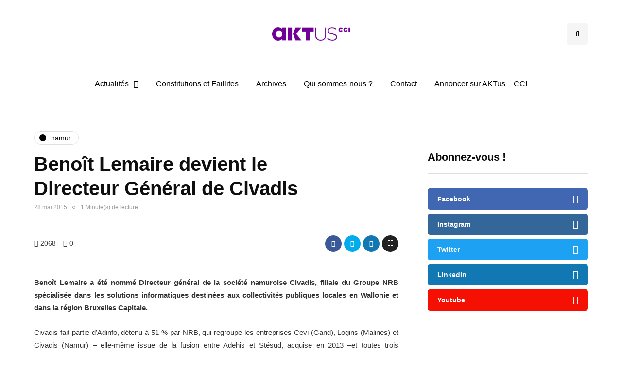

--- FILE ---
content_type: text/html; charset=UTF-8
request_url: https://www.ccimag.be/2015/05/28/benoit-lemaire-devient-le-directeur-general-de-civadis/
body_size: 14270
content:
<!DOCTYPE html>
<html lang="fr-FR">
<head>
<meta name="viewport" content="width=device-width, initial-scale=1.0" />
<meta charset="UTF-8" />
<link rel="profile" href="https://gmpg.org/xfn/11" />
<link rel="pingback" href="https://aktus-cci.be/xmlrpc.php" />
  
<!-- Google Tag Manager for WordPress by gtm4wp.com -->
<script data-cfasync="false" data-pagespeed-no-defer>//<![CDATA[
	var gtm4wp_datalayer_name = "dataLayer";
	var dataLayer = dataLayer || [];
//]]>
</script>
<!-- End Google Tag Manager for WordPress by gtm4wp.com -->
	<!-- This site is optimized with the Yoast SEO plugin v16.0.2 - https://yoast.com/wordpress/plugins/seo/ -->
	<title>Benoît Lemaire devient le Directeur Général de Civadis | AKTus – CCI</title>
	<meta name="robots" content="index, follow, max-snippet:-1, max-image-preview:large, max-video-preview:-1" />
	<link rel="canonical" href="https://aktus-cci.be/2015/05/28/benoit-lemaire-devient-le-directeur-general-de-civadis/" />
	<meta property="og:locale" content="fr_FR" />
	<meta property="og:type" content="article" />
	<meta property="og:title" content="Benoît Lemaire devient le Directeur Général de Civadis | AKTus – CCI" />
	<meta property="og:description" content="Benoît Lemaire a été nommé Directeur général de la société namuroise Civadis, filiale du Groupe NRB spécialisée dans les solutions informatiques destinées..." />
	<meta property="og:url" content="https://aktus-cci.be/2015/05/28/benoit-lemaire-devient-le-directeur-general-de-civadis/" />
	<meta property="og:site_name" content="AKTus – CCI" />
	<meta property="article:published_time" content="2015-05-28T13:44:28+00:00" />
	<meta name="twitter:card" content="summary_large_image" />
	<meta name="twitter:label1" content="Écrit par">
	<meta name="twitter:data1" content="CP.">
	<meta name="twitter:label2" content="Durée de lecture est.">
	<meta name="twitter:data2" content="2 minutes">
	<script type="application/ld+json" class="yoast-schema-graph">{"@context":"https://schema.org","@graph":[{"@type":"WebSite","@id":"https://aktus-cci.be/#website","url":"https://aktus-cci.be/","name":"AKTus \u2013 CCI","description":"Le magazine des entreprises","potentialAction":[{"@type":"SearchAction","target":"https://aktus-cci.be/?s={search_term_string}","query-input":"required name=search_term_string"}],"inLanguage":"fr-FR"},{"@type":"WebPage","@id":"https://aktus-cci.be/2015/05/28/benoit-lemaire-devient-le-directeur-general-de-civadis/#webpage","url":"https://aktus-cci.be/2015/05/28/benoit-lemaire-devient-le-directeur-general-de-civadis/","name":"Beno\u00eet Lemaire devient le Directeur G\u00e9n\u00e9ral de Civadis | AKTus \u2013 CCI","isPartOf":{"@id":"https://aktus-cci.be/#website"},"datePublished":"2015-05-28T13:44:28+00:00","dateModified":"2015-05-28T13:44:28+00:00","author":{"@id":"https://aktus-cci.be/#/schema/person/8a7efb966e1acc60af1fc1f3ea440076"},"breadcrumb":{"@id":"https://aktus-cci.be/2015/05/28/benoit-lemaire-devient-le-directeur-general-de-civadis/#breadcrumb"},"inLanguage":"fr-FR","potentialAction":[{"@type":"ReadAction","target":["https://aktus-cci.be/2015/05/28/benoit-lemaire-devient-le-directeur-general-de-civadis/"]}]},{"@type":"BreadcrumbList","@id":"https://aktus-cci.be/2015/05/28/benoit-lemaire-devient-le-directeur-general-de-civadis/#breadcrumb","itemListElement":[{"@type":"ListItem","position":1,"item":{"@type":"WebPage","@id":"https://aktus-cci.be/","url":"https://aktus-cci.be/","name":"Accueil"}},{"@type":"ListItem","position":2,"item":{"@type":"WebPage","@id":"https://aktus-cci.be/2015/05/28/benoit-lemaire-devient-le-directeur-general-de-civadis/","url":"https://aktus-cci.be/2015/05/28/benoit-lemaire-devient-le-directeur-general-de-civadis/","name":"Beno\u00eet Lemaire devient le Directeur G\u00e9n\u00e9ral de Civadis"}}]},{"@type":"Person","@id":"https://aktus-cci.be/#/schema/person/8a7efb966e1acc60af1fc1f3ea440076","name":"CP.","description":"Publication par communiqu\u00e9 de presse."}]}</script>
	<!-- / Yoast SEO plugin. -->


<link rel='dns-prefetch' href='//aktus-cci.be' />
<link rel='dns-prefetch' href='//s0.wp.com' />
<link rel='dns-prefetch' href='//s.w.org' />
<link href='https://fonts.gstatic.com' crossorigin rel='preconnect' />
<link rel="alternate" type="application/rss+xml" title="AKTus – CCI &raquo; Flux" href="https://aktus-cci.be/feed/" />
<link rel="alternate" type="application/rss+xml" title="AKTus – CCI &raquo; Flux des commentaires" href="https://aktus-cci.be/comments/feed/" />
		<script type="text/javascript">
			window._wpemojiSettings = {"baseUrl":"https:\/\/s.w.org\/images\/core\/emoji\/13.0.1\/72x72\/","ext":".png","svgUrl":"https:\/\/s.w.org\/images\/core\/emoji\/13.0.1\/svg\/","svgExt":".svg","source":{"concatemoji":"https:\/\/aktus-cci.be\/wp-includes\/js\/wp-emoji-release.min.js?ver=5.6.2"}};
			!function(e,a,t){var n,r,o,i=a.createElement("canvas"),p=i.getContext&&i.getContext("2d");function s(e,t){var a=String.fromCharCode;p.clearRect(0,0,i.width,i.height),p.fillText(a.apply(this,e),0,0);e=i.toDataURL();return p.clearRect(0,0,i.width,i.height),p.fillText(a.apply(this,t),0,0),e===i.toDataURL()}function c(e){var t=a.createElement("script");t.src=e,t.defer=t.type="text/javascript",a.getElementsByTagName("head")[0].appendChild(t)}for(o=Array("flag","emoji"),t.supports={everything:!0,everythingExceptFlag:!0},r=0;r<o.length;r++)t.supports[o[r]]=function(e){if(!p||!p.fillText)return!1;switch(p.textBaseline="top",p.font="600 32px Arial",e){case"flag":return s([127987,65039,8205,9895,65039],[127987,65039,8203,9895,65039])?!1:!s([55356,56826,55356,56819],[55356,56826,8203,55356,56819])&&!s([55356,57332,56128,56423,56128,56418,56128,56421,56128,56430,56128,56423,56128,56447],[55356,57332,8203,56128,56423,8203,56128,56418,8203,56128,56421,8203,56128,56430,8203,56128,56423,8203,56128,56447]);case"emoji":return!s([55357,56424,8205,55356,57212],[55357,56424,8203,55356,57212])}return!1}(o[r]),t.supports.everything=t.supports.everything&&t.supports[o[r]],"flag"!==o[r]&&(t.supports.everythingExceptFlag=t.supports.everythingExceptFlag&&t.supports[o[r]]);t.supports.everythingExceptFlag=t.supports.everythingExceptFlag&&!t.supports.flag,t.DOMReady=!1,t.readyCallback=function(){t.DOMReady=!0},t.supports.everything||(n=function(){t.readyCallback()},a.addEventListener?(a.addEventListener("DOMContentLoaded",n,!1),e.addEventListener("load",n,!1)):(e.attachEvent("onload",n),a.attachEvent("onreadystatechange",function(){"complete"===a.readyState&&t.readyCallback()})),(n=t.source||{}).concatemoji?c(n.concatemoji):n.wpemoji&&n.twemoji&&(c(n.twemoji),c(n.wpemoji)))}(window,document,window._wpemojiSettings);
		</script>
		<!-- aktus-cci.be is managing ads with Advanced Ads 1.24.0 --><script>
						advanced_ads_ready=function(){var fns=[],listener,doc=typeof document==="object"&&document,hack=doc&&doc.documentElement.doScroll,domContentLoaded="DOMContentLoaded",loaded=doc&&(hack?/^loaded|^c/:/^loaded|^i|^c/).test(doc.readyState);if(!loaded&&doc){listener=function(){doc.removeEventListener(domContentLoaded,listener);window.removeEventListener("load",listener);loaded=1;while(listener=fns.shift())listener()};doc.addEventListener(domContentLoaded,listener);window.addEventListener("load",listener)}return function(fn){loaded?setTimeout(fn,0):fns.push(fn)}}();
						</script>
		<style type="text/css">
img.wp-smiley,
img.emoji {
	display: inline !important;
	border: none !important;
	box-shadow: none !important;
	height: 1em !important;
	width: 1em !important;
	margin: 0 .07em !important;
	vertical-align: -0.1em !important;
	background: none !important;
	padding: 0 !important;
}
</style>
	<link rel="stylesheet" href="https://aktus-cci.be/wp-includes/css/dist/block-library/style.min.css?ver=5.6.2">
<link rel="stylesheet" href="https://aktus-cci.be/wp-content/plugins/responsive-lightbox/assets/nivo/nivo-lightbox.min.css?ver=2.3.2">
<link rel="stylesheet" href="https://aktus-cci.be/wp-content/plugins/responsive-lightbox/assets/nivo/themes/default/default.css?ver=2.3.2">
<link rel="stylesheet" href="https://aktus-cci.be/wp-content/plugins/wp-pagenavi/pagenavi-css.css?ver=2.70">
<link rel="stylesheet" href="https://aktus-cci.be/wp-content/themes/inhype/css/bootstrap.css?ver=5.6.2">
<link rel="stylesheet" href="https://aktus-cci.be/wp-content/themes/inhype/js/owl-carousel/owl.carousel.css?ver=5.6.2">
<link rel="stylesheet" href="https://aktus-cci.be/wp-content/themes/inhype/style.css?ver=1.0.2">
<link rel="stylesheet" href="https://aktus-cci.be/wp-content/themes/inhype/responsive.css?ver=all">
<link rel="stylesheet" href="https://aktus-cci.be/wp-content/themes/inhype/css/animations.css?ver=5.6.2">
<link rel="stylesheet" href="https://aktus-cci.be/wp-content/themes/inhype/css/font-awesome.css?ver=5.6.2">
<link rel="stylesheet" href="https://aktus-cci.be/wp-content/themes/inhype/js/select2/select2.css?ver=5.6.2">
<link rel="stylesheet" href="https://aktus-cci.be/wp-content/themes/inhype/css/idangerous.swiper.css?ver=5.6.2">
<link rel="stylesheet" href="https://aktus-cci.be/wp-content/themes/inhype/js/aos/aos.css?ver=5.6.2">
<link rel="stylesheet" href="https://aktus-cci.be/wp-includes/css/dashicons.min.css?ver=5.6.2">
<link rel="stylesheet" href="https://aktus-cci.be/wp-includes/js/thickbox/thickbox.css?ver=5.6.2">
<link rel="stylesheet" href="https://aktus-cci.be/wp-content/themes/inhype/inc/modules/mega-menu/css/mega-menu.css?ver=5.6.2">
<link rel="stylesheet" href="https://aktus-cci.be/wp-content/themes/inhype/inc/modules/mega-menu/css/mega-menu-responsive.css?ver=5.6.2">
<link rel="stylesheet" href="https://aktus-cci.be/wp-content/plugins/dflip/assets/css/themify-icons.min.css?ver=1.5.18">
<link rel="stylesheet" href="https://aktus-cci.be/wp-content/plugins/dflip/assets/css/dflip.min.css?ver=1.5.18">
<link rel="stylesheet" href="https://aktus-cci.be/wp-content/uploads/style-cache-inhype.css?ver=1727721766.5853">
<link rel="stylesheet" href="https://aktus-cci.be/wp-content/plugins/jetpack/css/jetpack.css?ver=5.7.5">
<script data-cfasync="false" src="https://aktus-cci.be/wp-includes/js/jquery/jquery.min.js?ver=3.5.1" id="jquery-core-js"></script>
<script src="https://aktus-cci.be/wp-includes/js/jquery/jquery-migrate.min.js?ver=3.3.2" id="jquery-migrate-js"></script>
<script src="https://aktus-cci.be/wp-content/plugins/responsive-lightbox/assets/nivo/nivo-lightbox.min.js?ver=2.3.2" id="responsive-lightbox-nivo-js"></script>
<script src="https://aktus-cci.be/wp-includes/js/underscore.min.js?ver=1.8.3" id="underscore-js"></script>
<script src="https://aktus-cci.be/wp-content/plugins/responsive-lightbox/assets/infinitescroll/infinite-scroll.pkgd.min.js?ver=5.6.2" id="responsive-lightbox-infinite-scroll-js"></script>
<script type='text/javascript' id='responsive-lightbox-js-extra'>
/* <![CDATA[ */
var rlArgs = {"script":"nivo","selector":"lightbox","customEvents":"","activeGalleries":"1","effect":"fade","clickOverlayToClose":"1","keyboardNav":"1","errorMessage":"The requested content cannot be loaded. Please try again later.","woocommerce_gallery":"0","ajaxurl":"https:\/\/aktus-cci.be\/wp-admin\/admin-ajax.php","nonce":"6934a90805"};
/* ]]> */
</script>
<script src="https://aktus-cci.be/wp-content/plugins/responsive-lightbox/js/front.js?ver=2.3.2" id="responsive-lightbox-js"></script>
<script src="https://aktus-cci.be/wp-content/plugins/wp-retina-2x/app/picturefill.min.js?ver=1622723055" id="wr2x-picturefill-js-js"></script>
<script type='text/javascript' id='advanced-ads-advanced-js-js-extra'>
/* <![CDATA[ */
var advads_options = {"blog_id":"1","privacy":{"consent-method":"","custom-cookie-name":"","custom-cookie-value":"","enabled":false,"state":"not_needed"}};
/* ]]> */
</script>
<script src="https://aktus-cci.be/wp-content/plugins/advanced-ads/public/assets/js/advanced.min.js?ver=1.24.0" id="advanced-ads-advanced-js-js"></script>
<script type='text/javascript' id='advanced-ads-responsive-js-extra'>
/* <![CDATA[ */
var advanced_ads_responsive = {"reload_on_resize":"0"};
/* ]]> */
</script>
<script src="https://aktus-cci.be/wp-content/plugins/advanced-ads-responsive/public/assets/js/script.js?ver=1.10.1" id="advanced-ads-responsive-js"></script>
<script src="https://aktus-cci.be/wp-content/plugins/duracelltomi-google-tag-manager/js/gtm4wp-form-move-tracker.js?ver=1.11.6" id="gtm4wp-form-move-tracker-js"></script>
<script src="https://aktus-cci.be/wp-content/plugins/advanced-ads-pro/assets/advanced-ads-pro.js?ver=2.11.0" id="advanced-ds-pro/front-js"></script>
<script type='text/javascript' id='advanced-ads-pro/cache_busting-js-extra'>
/* <![CDATA[ */
var advanced_ads_pro_ajax_object = {"ajax_url":"https:\/\/aktus-cci.be\/wp-admin\/admin-ajax.php","lazy_load_module_enabled":"","lazy_load":{"default_offset":0,"offsets":[]},"moveintohidden":""};
/* ]]> */
</script>
<script src="https://aktus-cci.be/wp-content/plugins/advanced-ads-pro/modules/cache-busting/inc/base.min.js?ver=2.11.0" id="advanced-ads-pro/cache_busting-js"></script>
<script src="https://aktus-cci.be/wp-content/uploads/js-cache-inhype.js?ver=1727721766.5864" id="js-cache-inhype-js"></script>
<link rel="https://api.w.org/" href="https://aktus-cci.be/wp-json/" /><link rel="alternate" type="application/json" href="https://aktus-cci.be/wp-json/wp/v2/posts/4923" /><link rel="EditURI" type="application/rsd+xml" title="RSD" href="https://aktus-cci.be/xmlrpc.php?rsd" />
<link rel="wlwmanifest" type="application/wlwmanifest+xml" href="https://aktus-cci.be/wp-includes/wlwmanifest.xml" /> 
<meta name="generator" content="WordPress 5.6.2" />
<link rel='shortlink' href='https://aktus-cci.be/?p=4923' />
<link rel="alternate" type="application/json+oembed" href="https://aktus-cci.be/wp-json/oembed/1.0/embed?url=https%3A%2F%2Faktus-cci.be%2F2015%2F05%2F28%2Fbenoit-lemaire-devient-le-directeur-general-de-civadis%2F" />
<link rel="alternate" type="text/xml+oembed" href="https://aktus-cci.be/wp-json/oembed/1.0/embed?url=https%3A%2F%2Faktus-cci.be%2F2015%2F05%2F28%2Fbenoit-lemaire-devient-le-directeur-general-de-civadis%2F&#038;format=xml" />

<!-- Google Tag Manager for WordPress by gtm4wp.com -->
<script data-cfasync="false" data-pagespeed-no-defer>//<![CDATA[
	var dataLayer_content = {"pagePostType":"post","pagePostType2":"single-post","pageCategory":["namur"],"pagePostAuthor":"CP."};
	dataLayer.push( dataLayer_content );//]]>
</script>
<script data-cfasync="false">//<![CDATA[
(function(w,d,s,l,i){w[l]=w[l]||[];w[l].push({'gtm.start':
new Date().getTime(),event:'gtm.js'});var f=d.getElementsByTagName(s)[0],
j=d.createElement(s),dl=l!='dataLayer'?'&l='+l:'';j.async=true;j.src=
'//www.googletagmanager.com/gtm.'+'js?id='+i+dl;f.parentNode.insertBefore(j,f);
})(window,document,'script','dataLayer','GTM-WMQGVHG');//]]>
</script>
<!-- End Google Tag Manager -->
<!-- End Google Tag Manager for WordPress by gtm4wp.com --><script type="text/javascript">
		var advadsCfpQueue = [];
		var advadsCfpAd = function( adID ){
			if ( 'undefined' == typeof advadsProCfp ) { advadsCfpQueue.push( adID ) } else { advadsProCfp.addElement( adID ) }
		};
		</script>
		
<link rel='dns-prefetch' href='//i0.wp.com'/>
<link rel='dns-prefetch' href='//i1.wp.com'/>
<link rel='dns-prefetch' href='//i2.wp.com'/>
<style type='text/css'>img#wpstats{display:none}</style><script data-cfasync="false"> var dFlipLocation = "https://aktus-cci.be/wp-content/plugins/dflip/assets/"; var dFlipWPGlobal = {"text":{"toggleSound":"Turn on\/off Sound","toggleThumbnails":"Toggle Thumbnails","toggleOutline":"Toggle Outline\/Bookmark","previousPage":"Previous Page","nextPage":"Next Page","toggleFullscreen":"Toggle Fullscreen","zoomIn":"Zoom In","zoomOut":"Zoom Out","toggleHelp":"Toggle Help","singlePageMode":"Single Page Mode","doublePageMode":"Double Page Mode","downloadPDFFile":"Download PDF File","gotoFirstPage":"Goto First Page","gotoLastPage":"Goto Last Page","share":"Share"},"moreControls":"download,pageMode,startPage,endPage,sound","hideControls":"","scrollWheel":"true","backgroundColor":"#777","backgroundImage":"","height":"auto","paddingLeft":"20","paddingRight":"20","controlsPosition":"bottom","duration":"800","soundEnable":"true","enableDownload":"true","webgl":"false","hard":"none","maxTextureSize":"1024","rangeChunkSize":"524288","zoomRatio":"1.5","stiffness":"3","singlePageMode":"0","autoPlay":"false","autoPlayDuration":"5000","autoPlayStart":"false"};</script><link rel="icon" href="https://i0.wp.com/aktus-cci.be/wp-content/uploads/2024/09/cropped-logo_aktus-cci_1-1.png?fit=32%2C32&#038;ssl=1" sizes="32x32" />
<link rel="icon" href="https://i0.wp.com/aktus-cci.be/wp-content/uploads/2024/09/cropped-logo_aktus-cci_1-1.png?fit=192%2C192&#038;ssl=1" sizes="192x192" />
<link rel="apple-touch-icon" href="https://i0.wp.com/aktus-cci.be/wp-content/uploads/2024/09/cropped-logo_aktus-cci_1-1.png?fit=180%2C180&#038;ssl=1" />
<meta name="msapplication-TileImage" content="https://i0.wp.com/aktus-cci.be/wp-content/uploads/2024/09/cropped-logo_aktus-cci_1-1.png?fit=270%2C270&#038;ssl=1" />
			<style type="text/css" id="wp-custom-css">
				.page-description {
	
	display:none;
}
/*
h3 h2 h1 {
	font-family: 'Nunito'!important;
}

body {
    font-family: 'Rubik';
    font-size: 15px;
}

.headers-font, h1, h2, h3, h4, h5, h6, .h1, .h2, .h3, .h4, .h5, .h6, .blog-post .format-quote .entry-content, blockquote, .sidebar .widget .post-title, .author-bio strong, .navigation-post .nav-post-name, .sidebar .widgettitle, .post-worthreading-post-container .post-worthreading-post-title, .post-worthreading-post-wrapper .post-worthreading-post-button, .page-item-title-archive .page-description, .sidebar .widget.widget_inhype_categories, .sidebar .widget.widget_nav_menu li, .widget_recent_entries li a, .widget_recent_comments li a, .widget_archive li a, .widget_rss li a {
    font-family: 'Nunito';
    font-weight: 800;
}

header .col-md-12 {
	height: 100px!important;
}			</style>
		<style id="kirki-inline-styles">/* cyrillic-ext */
@font-face {
  font-family: 'Cormorant Garamond';
  font-style: italic;
  font-weight: 300;
  font-display: swap;
  src: url(https://aktus-cci.be/wp-content/fonts/cormorant-garamond/font) format('woff');
  unicode-range: U+0460-052F, U+1C80-1C8A, U+20B4, U+2DE0-2DFF, U+A640-A69F, U+FE2E-FE2F;
}
/* cyrillic */
@font-face {
  font-family: 'Cormorant Garamond';
  font-style: italic;
  font-weight: 300;
  font-display: swap;
  src: url(https://aktus-cci.be/wp-content/fonts/cormorant-garamond/font) format('woff');
  unicode-range: U+0301, U+0400-045F, U+0490-0491, U+04B0-04B1, U+2116;
}
/* vietnamese */
@font-face {
  font-family: 'Cormorant Garamond';
  font-style: italic;
  font-weight: 300;
  font-display: swap;
  src: url(https://aktus-cci.be/wp-content/fonts/cormorant-garamond/font) format('woff');
  unicode-range: U+0102-0103, U+0110-0111, U+0128-0129, U+0168-0169, U+01A0-01A1, U+01AF-01B0, U+0300-0301, U+0303-0304, U+0308-0309, U+0323, U+0329, U+1EA0-1EF9, U+20AB;
}
/* latin-ext */
@font-face {
  font-family: 'Cormorant Garamond';
  font-style: italic;
  font-weight: 300;
  font-display: swap;
  src: url(https://aktus-cci.be/wp-content/fonts/cormorant-garamond/font) format('woff');
  unicode-range: U+0100-02BA, U+02BD-02C5, U+02C7-02CC, U+02CE-02D7, U+02DD-02FF, U+0304, U+0308, U+0329, U+1D00-1DBF, U+1E00-1E9F, U+1EF2-1EFF, U+2020, U+20A0-20AB, U+20AD-20C0, U+2113, U+2C60-2C7F, U+A720-A7FF;
}
/* latin */
@font-face {
  font-family: 'Cormorant Garamond';
  font-style: italic;
  font-weight: 300;
  font-display: swap;
  src: url(https://aktus-cci.be/wp-content/fonts/cormorant-garamond/font) format('woff');
  unicode-range: U+0000-00FF, U+0131, U+0152-0153, U+02BB-02BC, U+02C6, U+02DA, U+02DC, U+0304, U+0308, U+0329, U+2000-206F, U+20AC, U+2122, U+2191, U+2193, U+2212, U+2215, U+FEFF, U+FFFD;
}
/* cyrillic-ext */
@font-face {
  font-family: 'Cormorant Garamond';
  font-style: italic;
  font-weight: 400;
  font-display: swap;
  src: url(https://aktus-cci.be/wp-content/fonts/cormorant-garamond/font) format('woff');
  unicode-range: U+0460-052F, U+1C80-1C8A, U+20B4, U+2DE0-2DFF, U+A640-A69F, U+FE2E-FE2F;
}
/* cyrillic */
@font-face {
  font-family: 'Cormorant Garamond';
  font-style: italic;
  font-weight: 400;
  font-display: swap;
  src: url(https://aktus-cci.be/wp-content/fonts/cormorant-garamond/font) format('woff');
  unicode-range: U+0301, U+0400-045F, U+0490-0491, U+04B0-04B1, U+2116;
}
/* vietnamese */
@font-face {
  font-family: 'Cormorant Garamond';
  font-style: italic;
  font-weight: 400;
  font-display: swap;
  src: url(https://aktus-cci.be/wp-content/fonts/cormorant-garamond/font) format('woff');
  unicode-range: U+0102-0103, U+0110-0111, U+0128-0129, U+0168-0169, U+01A0-01A1, U+01AF-01B0, U+0300-0301, U+0303-0304, U+0308-0309, U+0323, U+0329, U+1EA0-1EF9, U+20AB;
}
/* latin-ext */
@font-face {
  font-family: 'Cormorant Garamond';
  font-style: italic;
  font-weight: 400;
  font-display: swap;
  src: url(https://aktus-cci.be/wp-content/fonts/cormorant-garamond/font) format('woff');
  unicode-range: U+0100-02BA, U+02BD-02C5, U+02C7-02CC, U+02CE-02D7, U+02DD-02FF, U+0304, U+0308, U+0329, U+1D00-1DBF, U+1E00-1E9F, U+1EF2-1EFF, U+2020, U+20A0-20AB, U+20AD-20C0, U+2113, U+2C60-2C7F, U+A720-A7FF;
}
/* latin */
@font-face {
  font-family: 'Cormorant Garamond';
  font-style: italic;
  font-weight: 400;
  font-display: swap;
  src: url(https://aktus-cci.be/wp-content/fonts/cormorant-garamond/font) format('woff');
  unicode-range: U+0000-00FF, U+0131, U+0152-0153, U+02BB-02BC, U+02C6, U+02DA, U+02DC, U+0304, U+0308, U+0329, U+2000-206F, U+20AC, U+2122, U+2191, U+2193, U+2212, U+2215, U+FEFF, U+FFFD;
}
/* cyrillic-ext */
@font-face {
  font-family: 'Cormorant Garamond';
  font-style: italic;
  font-weight: 500;
  font-display: swap;
  src: url(https://aktus-cci.be/wp-content/fonts/cormorant-garamond/font) format('woff');
  unicode-range: U+0460-052F, U+1C80-1C8A, U+20B4, U+2DE0-2DFF, U+A640-A69F, U+FE2E-FE2F;
}
/* cyrillic */
@font-face {
  font-family: 'Cormorant Garamond';
  font-style: italic;
  font-weight: 500;
  font-display: swap;
  src: url(https://aktus-cci.be/wp-content/fonts/cormorant-garamond/font) format('woff');
  unicode-range: U+0301, U+0400-045F, U+0490-0491, U+04B0-04B1, U+2116;
}
/* vietnamese */
@font-face {
  font-family: 'Cormorant Garamond';
  font-style: italic;
  font-weight: 500;
  font-display: swap;
  src: url(https://aktus-cci.be/wp-content/fonts/cormorant-garamond/font) format('woff');
  unicode-range: U+0102-0103, U+0110-0111, U+0128-0129, U+0168-0169, U+01A0-01A1, U+01AF-01B0, U+0300-0301, U+0303-0304, U+0308-0309, U+0323, U+0329, U+1EA0-1EF9, U+20AB;
}
/* latin-ext */
@font-face {
  font-family: 'Cormorant Garamond';
  font-style: italic;
  font-weight: 500;
  font-display: swap;
  src: url(https://aktus-cci.be/wp-content/fonts/cormorant-garamond/font) format('woff');
  unicode-range: U+0100-02BA, U+02BD-02C5, U+02C7-02CC, U+02CE-02D7, U+02DD-02FF, U+0304, U+0308, U+0329, U+1D00-1DBF, U+1E00-1E9F, U+1EF2-1EFF, U+2020, U+20A0-20AB, U+20AD-20C0, U+2113, U+2C60-2C7F, U+A720-A7FF;
}
/* latin */
@font-face {
  font-family: 'Cormorant Garamond';
  font-style: italic;
  font-weight: 500;
  font-display: swap;
  src: url(https://aktus-cci.be/wp-content/fonts/cormorant-garamond/font) format('woff');
  unicode-range: U+0000-00FF, U+0131, U+0152-0153, U+02BB-02BC, U+02C6, U+02DA, U+02DC, U+0304, U+0308, U+0329, U+2000-206F, U+20AC, U+2122, U+2191, U+2193, U+2212, U+2215, U+FEFF, U+FFFD;
}
/* cyrillic-ext */
@font-face {
  font-family: 'Cormorant Garamond';
  font-style: italic;
  font-weight: 600;
  font-display: swap;
  src: url(https://aktus-cci.be/wp-content/fonts/cormorant-garamond/font) format('woff');
  unicode-range: U+0460-052F, U+1C80-1C8A, U+20B4, U+2DE0-2DFF, U+A640-A69F, U+FE2E-FE2F;
}
/* cyrillic */
@font-face {
  font-family: 'Cormorant Garamond';
  font-style: italic;
  font-weight: 600;
  font-display: swap;
  src: url(https://aktus-cci.be/wp-content/fonts/cormorant-garamond/font) format('woff');
  unicode-range: U+0301, U+0400-045F, U+0490-0491, U+04B0-04B1, U+2116;
}
/* vietnamese */
@font-face {
  font-family: 'Cormorant Garamond';
  font-style: italic;
  font-weight: 600;
  font-display: swap;
  src: url(https://aktus-cci.be/wp-content/fonts/cormorant-garamond/font) format('woff');
  unicode-range: U+0102-0103, U+0110-0111, U+0128-0129, U+0168-0169, U+01A0-01A1, U+01AF-01B0, U+0300-0301, U+0303-0304, U+0308-0309, U+0323, U+0329, U+1EA0-1EF9, U+20AB;
}
/* latin-ext */
@font-face {
  font-family: 'Cormorant Garamond';
  font-style: italic;
  font-weight: 600;
  font-display: swap;
  src: url(https://aktus-cci.be/wp-content/fonts/cormorant-garamond/font) format('woff');
  unicode-range: U+0100-02BA, U+02BD-02C5, U+02C7-02CC, U+02CE-02D7, U+02DD-02FF, U+0304, U+0308, U+0329, U+1D00-1DBF, U+1E00-1E9F, U+1EF2-1EFF, U+2020, U+20A0-20AB, U+20AD-20C0, U+2113, U+2C60-2C7F, U+A720-A7FF;
}
/* latin */
@font-face {
  font-family: 'Cormorant Garamond';
  font-style: italic;
  font-weight: 600;
  font-display: swap;
  src: url(https://aktus-cci.be/wp-content/fonts/cormorant-garamond/font) format('woff');
  unicode-range: U+0000-00FF, U+0131, U+0152-0153, U+02BB-02BC, U+02C6, U+02DA, U+02DC, U+0304, U+0308, U+0329, U+2000-206F, U+20AC, U+2122, U+2191, U+2193, U+2212, U+2215, U+FEFF, U+FFFD;
}
/* cyrillic-ext */
@font-face {
  font-family: 'Cormorant Garamond';
  font-style: italic;
  font-weight: 700;
  font-display: swap;
  src: url(https://aktus-cci.be/wp-content/fonts/cormorant-garamond/font) format('woff');
  unicode-range: U+0460-052F, U+1C80-1C8A, U+20B4, U+2DE0-2DFF, U+A640-A69F, U+FE2E-FE2F;
}
/* cyrillic */
@font-face {
  font-family: 'Cormorant Garamond';
  font-style: italic;
  font-weight: 700;
  font-display: swap;
  src: url(https://aktus-cci.be/wp-content/fonts/cormorant-garamond/font) format('woff');
  unicode-range: U+0301, U+0400-045F, U+0490-0491, U+04B0-04B1, U+2116;
}
/* vietnamese */
@font-face {
  font-family: 'Cormorant Garamond';
  font-style: italic;
  font-weight: 700;
  font-display: swap;
  src: url(https://aktus-cci.be/wp-content/fonts/cormorant-garamond/font) format('woff');
  unicode-range: U+0102-0103, U+0110-0111, U+0128-0129, U+0168-0169, U+01A0-01A1, U+01AF-01B0, U+0300-0301, U+0303-0304, U+0308-0309, U+0323, U+0329, U+1EA0-1EF9, U+20AB;
}
/* latin-ext */
@font-face {
  font-family: 'Cormorant Garamond';
  font-style: italic;
  font-weight: 700;
  font-display: swap;
  src: url(https://aktus-cci.be/wp-content/fonts/cormorant-garamond/font) format('woff');
  unicode-range: U+0100-02BA, U+02BD-02C5, U+02C7-02CC, U+02CE-02D7, U+02DD-02FF, U+0304, U+0308, U+0329, U+1D00-1DBF, U+1E00-1E9F, U+1EF2-1EFF, U+2020, U+20A0-20AB, U+20AD-20C0, U+2113, U+2C60-2C7F, U+A720-A7FF;
}
/* latin */
@font-face {
  font-family: 'Cormorant Garamond';
  font-style: italic;
  font-weight: 700;
  font-display: swap;
  src: url(https://aktus-cci.be/wp-content/fonts/cormorant-garamond/font) format('woff');
  unicode-range: U+0000-00FF, U+0131, U+0152-0153, U+02BB-02BC, U+02C6, U+02DA, U+02DC, U+0304, U+0308, U+0329, U+2000-206F, U+20AC, U+2122, U+2191, U+2193, U+2212, U+2215, U+FEFF, U+FFFD;
}
/* cyrillic-ext */
@font-face {
  font-family: 'Cormorant Garamond';
  font-style: normal;
  font-weight: 300;
  font-display: swap;
  src: url(https://aktus-cci.be/wp-content/fonts/cormorant-garamond/font) format('woff');
  unicode-range: U+0460-052F, U+1C80-1C8A, U+20B4, U+2DE0-2DFF, U+A640-A69F, U+FE2E-FE2F;
}
/* cyrillic */
@font-face {
  font-family: 'Cormorant Garamond';
  font-style: normal;
  font-weight: 300;
  font-display: swap;
  src: url(https://aktus-cci.be/wp-content/fonts/cormorant-garamond/font) format('woff');
  unicode-range: U+0301, U+0400-045F, U+0490-0491, U+04B0-04B1, U+2116;
}
/* vietnamese */
@font-face {
  font-family: 'Cormorant Garamond';
  font-style: normal;
  font-weight: 300;
  font-display: swap;
  src: url(https://aktus-cci.be/wp-content/fonts/cormorant-garamond/font) format('woff');
  unicode-range: U+0102-0103, U+0110-0111, U+0128-0129, U+0168-0169, U+01A0-01A1, U+01AF-01B0, U+0300-0301, U+0303-0304, U+0308-0309, U+0323, U+0329, U+1EA0-1EF9, U+20AB;
}
/* latin-ext */
@font-face {
  font-family: 'Cormorant Garamond';
  font-style: normal;
  font-weight: 300;
  font-display: swap;
  src: url(https://aktus-cci.be/wp-content/fonts/cormorant-garamond/font) format('woff');
  unicode-range: U+0100-02BA, U+02BD-02C5, U+02C7-02CC, U+02CE-02D7, U+02DD-02FF, U+0304, U+0308, U+0329, U+1D00-1DBF, U+1E00-1E9F, U+1EF2-1EFF, U+2020, U+20A0-20AB, U+20AD-20C0, U+2113, U+2C60-2C7F, U+A720-A7FF;
}
/* latin */
@font-face {
  font-family: 'Cormorant Garamond';
  font-style: normal;
  font-weight: 300;
  font-display: swap;
  src: url(https://aktus-cci.be/wp-content/fonts/cormorant-garamond/font) format('woff');
  unicode-range: U+0000-00FF, U+0131, U+0152-0153, U+02BB-02BC, U+02C6, U+02DA, U+02DC, U+0304, U+0308, U+0329, U+2000-206F, U+20AC, U+2122, U+2191, U+2193, U+2212, U+2215, U+FEFF, U+FFFD;
}
/* cyrillic-ext */
@font-face {
  font-family: 'Cormorant Garamond';
  font-style: normal;
  font-weight: 400;
  font-display: swap;
  src: url(https://aktus-cci.be/wp-content/fonts/cormorant-garamond/font) format('woff');
  unicode-range: U+0460-052F, U+1C80-1C8A, U+20B4, U+2DE0-2DFF, U+A640-A69F, U+FE2E-FE2F;
}
/* cyrillic */
@font-face {
  font-family: 'Cormorant Garamond';
  font-style: normal;
  font-weight: 400;
  font-display: swap;
  src: url(https://aktus-cci.be/wp-content/fonts/cormorant-garamond/font) format('woff');
  unicode-range: U+0301, U+0400-045F, U+0490-0491, U+04B0-04B1, U+2116;
}
/* vietnamese */
@font-face {
  font-family: 'Cormorant Garamond';
  font-style: normal;
  font-weight: 400;
  font-display: swap;
  src: url(https://aktus-cci.be/wp-content/fonts/cormorant-garamond/font) format('woff');
  unicode-range: U+0102-0103, U+0110-0111, U+0128-0129, U+0168-0169, U+01A0-01A1, U+01AF-01B0, U+0300-0301, U+0303-0304, U+0308-0309, U+0323, U+0329, U+1EA0-1EF9, U+20AB;
}
/* latin-ext */
@font-face {
  font-family: 'Cormorant Garamond';
  font-style: normal;
  font-weight: 400;
  font-display: swap;
  src: url(https://aktus-cci.be/wp-content/fonts/cormorant-garamond/font) format('woff');
  unicode-range: U+0100-02BA, U+02BD-02C5, U+02C7-02CC, U+02CE-02D7, U+02DD-02FF, U+0304, U+0308, U+0329, U+1D00-1DBF, U+1E00-1E9F, U+1EF2-1EFF, U+2020, U+20A0-20AB, U+20AD-20C0, U+2113, U+2C60-2C7F, U+A720-A7FF;
}
/* latin */
@font-face {
  font-family: 'Cormorant Garamond';
  font-style: normal;
  font-weight: 400;
  font-display: swap;
  src: url(https://aktus-cci.be/wp-content/fonts/cormorant-garamond/font) format('woff');
  unicode-range: U+0000-00FF, U+0131, U+0152-0153, U+02BB-02BC, U+02C6, U+02DA, U+02DC, U+0304, U+0308, U+0329, U+2000-206F, U+20AC, U+2122, U+2191, U+2193, U+2212, U+2215, U+FEFF, U+FFFD;
}
/* cyrillic-ext */
@font-face {
  font-family: 'Cormorant Garamond';
  font-style: normal;
  font-weight: 500;
  font-display: swap;
  src: url(https://aktus-cci.be/wp-content/fonts/cormorant-garamond/font) format('woff');
  unicode-range: U+0460-052F, U+1C80-1C8A, U+20B4, U+2DE0-2DFF, U+A640-A69F, U+FE2E-FE2F;
}
/* cyrillic */
@font-face {
  font-family: 'Cormorant Garamond';
  font-style: normal;
  font-weight: 500;
  font-display: swap;
  src: url(https://aktus-cci.be/wp-content/fonts/cormorant-garamond/font) format('woff');
  unicode-range: U+0301, U+0400-045F, U+0490-0491, U+04B0-04B1, U+2116;
}
/* vietnamese */
@font-face {
  font-family: 'Cormorant Garamond';
  font-style: normal;
  font-weight: 500;
  font-display: swap;
  src: url(https://aktus-cci.be/wp-content/fonts/cormorant-garamond/font) format('woff');
  unicode-range: U+0102-0103, U+0110-0111, U+0128-0129, U+0168-0169, U+01A0-01A1, U+01AF-01B0, U+0300-0301, U+0303-0304, U+0308-0309, U+0323, U+0329, U+1EA0-1EF9, U+20AB;
}
/* latin-ext */
@font-face {
  font-family: 'Cormorant Garamond';
  font-style: normal;
  font-weight: 500;
  font-display: swap;
  src: url(https://aktus-cci.be/wp-content/fonts/cormorant-garamond/font) format('woff');
  unicode-range: U+0100-02BA, U+02BD-02C5, U+02C7-02CC, U+02CE-02D7, U+02DD-02FF, U+0304, U+0308, U+0329, U+1D00-1DBF, U+1E00-1E9F, U+1EF2-1EFF, U+2020, U+20A0-20AB, U+20AD-20C0, U+2113, U+2C60-2C7F, U+A720-A7FF;
}
/* latin */
@font-face {
  font-family: 'Cormorant Garamond';
  font-style: normal;
  font-weight: 500;
  font-display: swap;
  src: url(https://aktus-cci.be/wp-content/fonts/cormorant-garamond/font) format('woff');
  unicode-range: U+0000-00FF, U+0131, U+0152-0153, U+02BB-02BC, U+02C6, U+02DA, U+02DC, U+0304, U+0308, U+0329, U+2000-206F, U+20AC, U+2122, U+2191, U+2193, U+2212, U+2215, U+FEFF, U+FFFD;
}
/* cyrillic-ext */
@font-face {
  font-family: 'Cormorant Garamond';
  font-style: normal;
  font-weight: 600;
  font-display: swap;
  src: url(https://aktus-cci.be/wp-content/fonts/cormorant-garamond/font) format('woff');
  unicode-range: U+0460-052F, U+1C80-1C8A, U+20B4, U+2DE0-2DFF, U+A640-A69F, U+FE2E-FE2F;
}
/* cyrillic */
@font-face {
  font-family: 'Cormorant Garamond';
  font-style: normal;
  font-weight: 600;
  font-display: swap;
  src: url(https://aktus-cci.be/wp-content/fonts/cormorant-garamond/font) format('woff');
  unicode-range: U+0301, U+0400-045F, U+0490-0491, U+04B0-04B1, U+2116;
}
/* vietnamese */
@font-face {
  font-family: 'Cormorant Garamond';
  font-style: normal;
  font-weight: 600;
  font-display: swap;
  src: url(https://aktus-cci.be/wp-content/fonts/cormorant-garamond/font) format('woff');
  unicode-range: U+0102-0103, U+0110-0111, U+0128-0129, U+0168-0169, U+01A0-01A1, U+01AF-01B0, U+0300-0301, U+0303-0304, U+0308-0309, U+0323, U+0329, U+1EA0-1EF9, U+20AB;
}
/* latin-ext */
@font-face {
  font-family: 'Cormorant Garamond';
  font-style: normal;
  font-weight: 600;
  font-display: swap;
  src: url(https://aktus-cci.be/wp-content/fonts/cormorant-garamond/font) format('woff');
  unicode-range: U+0100-02BA, U+02BD-02C5, U+02C7-02CC, U+02CE-02D7, U+02DD-02FF, U+0304, U+0308, U+0329, U+1D00-1DBF, U+1E00-1E9F, U+1EF2-1EFF, U+2020, U+20A0-20AB, U+20AD-20C0, U+2113, U+2C60-2C7F, U+A720-A7FF;
}
/* latin */
@font-face {
  font-family: 'Cormorant Garamond';
  font-style: normal;
  font-weight: 600;
  font-display: swap;
  src: url(https://aktus-cci.be/wp-content/fonts/cormorant-garamond/font) format('woff');
  unicode-range: U+0000-00FF, U+0131, U+0152-0153, U+02BB-02BC, U+02C6, U+02DA, U+02DC, U+0304, U+0308, U+0329, U+2000-206F, U+20AC, U+2122, U+2191, U+2193, U+2212, U+2215, U+FEFF, U+FFFD;
}
/* cyrillic-ext */
@font-face {
  font-family: 'Cormorant Garamond';
  font-style: normal;
  font-weight: 700;
  font-display: swap;
  src: url(https://aktus-cci.be/wp-content/fonts/cormorant-garamond/font) format('woff');
  unicode-range: U+0460-052F, U+1C80-1C8A, U+20B4, U+2DE0-2DFF, U+A640-A69F, U+FE2E-FE2F;
}
/* cyrillic */
@font-face {
  font-family: 'Cormorant Garamond';
  font-style: normal;
  font-weight: 700;
  font-display: swap;
  src: url(https://aktus-cci.be/wp-content/fonts/cormorant-garamond/font) format('woff');
  unicode-range: U+0301, U+0400-045F, U+0490-0491, U+04B0-04B1, U+2116;
}
/* vietnamese */
@font-face {
  font-family: 'Cormorant Garamond';
  font-style: normal;
  font-weight: 700;
  font-display: swap;
  src: url(https://aktus-cci.be/wp-content/fonts/cormorant-garamond/font) format('woff');
  unicode-range: U+0102-0103, U+0110-0111, U+0128-0129, U+0168-0169, U+01A0-01A1, U+01AF-01B0, U+0300-0301, U+0303-0304, U+0308-0309, U+0323, U+0329, U+1EA0-1EF9, U+20AB;
}
/* latin-ext */
@font-face {
  font-family: 'Cormorant Garamond';
  font-style: normal;
  font-weight: 700;
  font-display: swap;
  src: url(https://aktus-cci.be/wp-content/fonts/cormorant-garamond/font) format('woff');
  unicode-range: U+0100-02BA, U+02BD-02C5, U+02C7-02CC, U+02CE-02D7, U+02DD-02FF, U+0304, U+0308, U+0329, U+1D00-1DBF, U+1E00-1E9F, U+1EF2-1EFF, U+2020, U+20A0-20AB, U+20AD-20C0, U+2113, U+2C60-2C7F, U+A720-A7FF;
}
/* latin */
@font-face {
  font-family: 'Cormorant Garamond';
  font-style: normal;
  font-weight: 700;
  font-display: swap;
  src: url(https://aktus-cci.be/wp-content/fonts/cormorant-garamond/font) format('woff');
  unicode-range: U+0000-00FF, U+0131, U+0152-0153, U+02BB-02BC, U+02C6, U+02DA, U+02DC, U+0304, U+0308, U+0329, U+2000-206F, U+20AC, U+2122, U+2191, U+2193, U+2212, U+2215, U+FEFF, U+FFFD;
}</style></head>

<body data-rsssl=1 class="post-template-default single single-post postid-4923 single-format-standard blog-post-transparent-header-disable blog-slider-disable blog-enable-images-animations blog-enable-sticky-sidebar blog-enable-sticky-header blog-style-corners-rounded blog-home-block-title-left blog-home-block-title-style-regular blog-home-block-subtitle-style-uppercase aa-prefix-ccima-">




            

<header class="main-header clearfix header-layout-menu-below-header-center-border-fullwidth sticky-header mainmenu-light">
<div class="blog-post-reading-progress"></div>
<div class="container-fluid">
  <div class="row">

    <div class="container">
      <div class="row">

        <div class="col-md-12">
          <div class="header-left">
                      </div>

          <div class="header-center">
                <div class="mainmenu-mobile-toggle"><i class="fa fa-bars" aria-hidden="true"></i></div>
                <div class="logo">
        <a class="logo-link" href="https://aktus-cci.be/"><img src="https://www.aktus-cci.be/wp-content/uploads/2024/09/logo_aktus-cci_1.png" alt="AKTus – CCI" class="regular-logo"><img src="https://wp.wp-preview.com/inhype/inhype-1/wp-content/uploads/2019/12/logo-inhype-white-2x.png" alt="AKTus – CCI" class="light-logo"></a>
                </div>
        
              </div>

          <div class="header-right">
                        <div class="search-toggle-wrapper search-fullscreen">
              <a class="search-toggle-btn" aria-label="Search toggle"><i class="fa fa-search" aria-hidden="true"></i></a>
              <div class="header-center-search-form">
                <form method="get" role="search" class="searchform" action="https://aktus-cci.be/">
	<input type="search" aria-label="Rechercher" class="field" name="s" value="" placeholder="Type keyword(s) here&hellip;" /><input type="submit" class="submit btn" value="Rechercher" />
</form>
              </div>
            </div>
            
                      </div>

        </div>

      </div>
    </div>
  </div>
  
        <div class="mainmenu mainmenu-light mainmenu-center mainmenu-none mainmenu-regularfont mainmenu-downarrow clearfix" role="navigation">

        <div id="navbar" class="navbar navbar-default clearfix mgt-mega-menu">

          <div class="navbar-inner">
              <div class="container">

                  <div class="navbar-toggle btn" data-toggle="collapse" data-target=".collapse">
                    Menu                  </div>

                  <div class="navbar-center-wrapper">
                  <div class="navbar-collapse collapse"><ul id="menu-menu-3" class="nav"><li id="mgt-menu-item-23978" class="menu-item menu-item-type-custom menu-item-object-custom menu-item-has-children"><a href="https://www.aktus-cci.be">Actualités</a>
<ul class="sub-menu  megamenu-column-1 level-0" >
	<li id="mgt-menu-item-34" class="menu-item menu-item-type-taxonomy menu-item-object-category"><a href="https://aktus-cci.be/category/liege-verviers/">Liège-Verviers</a></li>	<li id="mgt-menu-item-35" class="menu-item menu-item-type-taxonomy menu-item-object-category current-post-ancestor current-menu-parent current-post-parent"><a href="https://aktus-cci.be/category/namur/">Namur</a></li>	<li id="mgt-menu-item-14964" class="menu-item menu-item-type-taxonomy menu-item-object-category"><a href="https://aktus-cci.be/category/wallonie/">Wallonie</a></li>	<li id="mgt-menu-item-5522" class="menu-item menu-item-type-taxonomy menu-item-object-category"><a href="https://aktus-cci.be/category/hainaut/">Hainaut</a></li>	<li id="mgt-menu-item-5521" class="menu-item menu-item-type-taxonomy menu-item-object-category"><a href="https://aktus-cci.be/category/brabant-wallon/">Brabant wallon</a></li>	<li id="mgt-menu-item-8516" class="menu-item menu-item-type-taxonomy menu-item-object-category"><a href="https://aktus-cci.be/category/wallonie-picarde/">Wallonie picarde</a></li>	<li id="mgt-menu-item-42475" class="menu-item menu-item-type-taxonomy menu-item-object-category"><a href="https://aktus-cci.be/category/luxembourg-belge/">Luxembourg belge</a></li>	<li id="mgt-menu-item-18907" class="menu-item menu-item-type-taxonomy menu-item-object-category"><a href="https://aktus-cci.be/category/cont-sponsorise/">Sponsorisé</a></li></ul>
</li><li id="mgt-menu-item-10995" class="menu-item menu-item-type-taxonomy menu-item-object-category"><a href="https://aktus-cci.be/category/infos-entreprises/">Constitutions et Faillites</a></li><li id="mgt-menu-item-23860" class="menu-item menu-item-type-post_type menu-item-object-page"><a href="https://aktus-cci.be/archives/">Archives</a></li><li id="mgt-menu-item-4201" class="menu-item menu-item-type-post_type menu-item-object-page"><a href="https://aktus-cci.be/qui-sommes-nous/">Qui sommes-nous ?</a></li><li id="mgt-menu-item-32" class="menu-item menu-item-type-post_type menu-item-object-page"><a href="https://aktus-cci.be/contact/">Contact</a></li><li id="mgt-menu-item-24312" class="menu-item menu-item-type-post_type menu-item-object-page"><a href="https://aktus-cci.be/annoncer-sur-aktus-cci/">Annoncer sur AKTus – CCI</a></li></ul></div>                  </div>

              </div>
          </div>

        </div>

    </div>
    
    
    </div>
</header>
<div class="inhype-bb-block inhype-bb-block-below_header clearfix"><p></p></div>

	
<div class="content-block post-header-inheader post-sidebar-right">
	<div class="post-container container span-col-md-8">
		<div class="row">
						<div class="col-md-8">
				<div class="blog-post blog-post-single hentry clearfix">
					<div class="container-page-item-title container-page-item-title-inside without-bg">
    <div class="page-item-title-single page-item-title-single-inside">
                <div class="inhype-post-single inhype-post">
            <div class="post-categories"><a href="https://aktus-cci.be/category/namur/"><span class="cat-dot" data-style="background-color: #000000;"></span><span class="cat-title">Namur</span></a></div>
            <div class="inhype-post-details">
                <h1 class="post-title entry-title">Benoît Lemaire devient le Directeur Général de Civadis</h1>
                                <div class="post-date"><time class="entry-date published updated" datetime="2015-05-28T15:44:28+02:00">28 mai 2015</time></div>
                                <div class="post-info-dot"></div>
                <div class="post-read-time">1 Minute(s) de lecture</div>
                                <div class="post-details-bottom post-details-bottom-inline">

    <div class="post-info-wrapper">
    
        <div class="post-info-views"><i class="fa fa-bolt" aria-hidden="true"></i>2068</div>
            <div class="post-info-likes"><a href="#" class="post-like-button" data-id="4923"><i class="fa fa-heart-o" aria-hidden="true"></i></a><span class="post-like-counter">0</span></div>
        </div>

        <div class="post-info-share">
      	<div class="post-social-wrapper">
        <div class="post-social-title"><span class="post-social-title-text">Share</span></div>
        <div class="post-social-frame">
    		<div class="post-social">
    			<a title="Share with Facebook" href="https://aktus-cci.be/2015/05/28/benoit-lemaire-devient-le-directeur-general-de-civadis/" data-type="facebook" data-title="Benoît Lemaire devient le Directeur Général de Civadis" class="facebook-share"> <i class="fa fa-facebook"></i></a><a title="Tweet this" href="https://aktus-cci.be/2015/05/28/benoit-lemaire-devient-le-directeur-general-de-civadis/" data-type="twitter" data-title="Benoît Lemaire devient le Directeur Général de Civadis" class="twitter-share"> <i class="fa fa-twitter"></i></a><a title="Share with LinkedIn" href="https://aktus-cci.be/2015/05/28/benoit-lemaire-devient-le-directeur-general-de-civadis/" data-type="linkedin" data-title="Benoît Lemaire devient le Directeur Général de Civadis" data-image="" class="linkedin-share"> <i class="fa fa-linkedin"></i></a><a title="Share by Email" href="mailto:?subject=Benoît%20Lemaire%20devient%20le%20Directeur%20Général%20de%20Civadis&body=https://aktus-cci.be/2015/05/28/benoit-lemaire-devient-le-directeur-general-de-civadis/" data-type="link" class="email-share"> <i class="fa fa-envelope-o"></i></a>    		</div>
        </div>
		<div class="clear"></div>
	</div>
	    </div>
    
</div>
            </div>
        </div>
    </div>
</div>
					<article id="post-4923" class="post-4923 post type-post status-publish format-standard category-namur" role="main">
						<div class="post-content-wrapper">
							<div class="post-content clearfix">
																<div class="inhype-bb-block inhype-bb-block-single_post_top clearfix"><p></p></div>																								<div class="entry-content">

								<p style="text-align: justify;">
<p style="text-align: justify;"><b>Benoît Lemaire a été nommé Directeur général de la société namuroise Civadis, filiale du Groupe NRB spécialisée dans les solutions informatiques destinées aux collectivités publiques locales en Wallonie et dans la région Bruxelles Capitale.</b></p>
<p style="text-align: justify;">Civadis fait partie d’Adinfo, détenu à 51 % par NRB, qui regroupe les entreprises Cevi (Gand), Logins (Malines) et Civadis (Namur) – elle-même issue de la fusion entre Adehis et Stésud, acquise en 2013 –et toutes trois spécialistes en matière de solutions et de services informatiques pour les pouvoirs locaux, communes, provinces, CPAS, zones de police…</p>
<p style="text-align: justify;">Didier Hergot, le Directeur général actuel de Civadis, quitte la Direction générale de Civadis à dater de ce jour. Il travaille depuis 29 ans au sein du groupe, tout d’abord chez WGH, puis Adehis dont il est devenu Directeur général en 2010.</p>
<p style="text-align: justify;">Benoît Lemaire, ancien Directeur général de Stésud, succède à Didier Hergot à la direction générale de Civadis. Benoît Lemaire est entré chez Stésud en 1993 et en est devenu l&#8217;Administrateur délégué en 1997. Il a rejoint Civadis en 2013 en tant que Directeur d&#8217;exploitation et membre du Comité de direction.</p>
<p style="text-align: justify;">« Didier Hergot a œuvré à la fusion des sociétés Adehis et Stésud au sein de Civadis. Je le remercie pour son engagement et son soutien » explique Ulrich Penzkofer, CEO du Groupe NRB. « Les défis que Benoît Lemaire sera amené à relever concernent l’optimisation du fonctionnement de la nouvelle structure et des synergies au sein du Groupe ainsi que l’amélioration et l’innovation des services aux clients. Avec le support du Groupe NRB, je suis persuadé que cela permettra à Civadis de renouer avec la croissance. Je souhaite d’ores et déjà plein succès à Benoît pour ses nouvelles fonctions. Je suis persuadé qu’il a tous les atouts en mains pour faire de Civadis une belle entreprise au service des organismes publics locaux, domaine stratégique pour l’avenir du groupe NRB. »</p>

																</div><!-- .entry-content -->

																<div class="inhype-social-share-fixed sidebar-position-right">
										<div class="post-social-wrapper">
        <div class="post-social-title"><span class="post-social-title-text">Share</span></div>
        <div class="post-social-frame">
    		<div class="post-social">
    			<a title="Share with Facebook" href="https://aktus-cci.be/2015/05/28/benoit-lemaire-devient-le-directeur-general-de-civadis/" data-type="facebook" data-title="Benoît Lemaire devient le Directeur Général de Civadis" class="facebook-share"> <i class="fa fa-facebook"></i></a><a title="Tweet this" href="https://aktus-cci.be/2015/05/28/benoit-lemaire-devient-le-directeur-general-de-civadis/" data-type="twitter" data-title="Benoît Lemaire devient le Directeur Général de Civadis" class="twitter-share"> <i class="fa fa-twitter"></i></a><a title="Share with LinkedIn" href="https://aktus-cci.be/2015/05/28/benoit-lemaire-devient-le-directeur-general-de-civadis/" data-type="linkedin" data-title="Benoît Lemaire devient le Directeur Général de Civadis" data-image="" class="linkedin-share"> <i class="fa fa-linkedin"></i></a><a title="Share by Email" href="mailto:?subject=Benoît%20Lemaire%20devient%20le%20Directeur%20Général%20de%20Civadis&body=https://aktus-cci.be/2015/05/28/benoit-lemaire-devient-le-directeur-general-de-civadis/" data-type="link" class="email-share"> <i class="fa fa-envelope-o"></i></a>    		</div>
        </div>
		<div class="clear"></div>
	</div>
									</div>
								
								
																</div>

						</div>

					</article>
																				
										<div class="inhype-post inhype-post-bottom">
					<div class="post-details-bottom post-details-bottom-single">

    <div class="post-info-wrapper">
    
        <div class="post-info-views"><i class="fa fa-bolt" aria-hidden="true"></i>2068</div>
            <div class="post-info-likes"><a href="#" class="post-like-button" data-id="4923"><i class="fa fa-heart-o" aria-hidden="true"></i></a><span class="post-like-counter">0</span></div>
        </div>

        <div class="post-info-share">
      	<div class="post-social-wrapper">
        <div class="post-social-title"><span class="post-social-title-text">Share</span></div>
        <div class="post-social-frame">
    		<div class="post-social">
    			<a title="Share with Facebook" href="https://aktus-cci.be/2015/05/28/benoit-lemaire-devient-le-directeur-general-de-civadis/" data-type="facebook" data-title="Benoît Lemaire devient le Directeur Général de Civadis" class="facebook-share"> <i class="fa fa-facebook"></i></a><a title="Tweet this" href="https://aktus-cci.be/2015/05/28/benoit-lemaire-devient-le-directeur-general-de-civadis/" data-type="twitter" data-title="Benoît Lemaire devient le Directeur Général de Civadis" class="twitter-share"> <i class="fa fa-twitter"></i></a><a title="Share with LinkedIn" href="https://aktus-cci.be/2015/05/28/benoit-lemaire-devient-le-directeur-general-de-civadis/" data-type="linkedin" data-title="Benoît Lemaire devient le Directeur Général de Civadis" data-image="" class="linkedin-share"> <i class="fa fa-linkedin"></i></a><a title="Share by Email" href="mailto:?subject=Benoît%20Lemaire%20devient%20le%20Directeur%20Général%20de%20Civadis&body=https://aktus-cci.be/2015/05/28/benoit-lemaire-devient-le-directeur-general-de-civadis/" data-type="link" class="email-share"> <i class="fa fa-envelope-o"></i></a>    		</div>
        </div>
		<div class="clear"></div>
	</div>
	    </div>
    
</div>
					</div>
									</div>

			</div>
						<div class="col-md-4 post-sidebar sidebar sidebar-right" role="complementary">
			<ul id="post-sidebar">
			  <li id="custom_html-10" class="widget_text widget widget_custom_html"><div class="textwidget custom-html-widget"></div></li>
<li id="inhype-social-icons-6" class="widget widget_inhype_social_icons"><h2 class="widgettitle">Abonnez-vous !</h2>
<div class="textwidget"><div class="social-icons-wrapper social-icons-with-bg"><a href="https://www.facebook.com/akt.ccilvn/" target="_blank" class="a-facebook no-description"><i class="fa fa-facebook"></i><span class="social-title">Facebook</span></a><a href="https://www.instagram.com/akt_cci_lvn/" target="_blank" class="a-instagram no-description"><i class="fa fa-instagram"></i><span class="social-title">Instagram</span></a><a href="https://x.com/AKTccilvn" target="_blank" class="a-twitter no-description"><i class="fa fa-twitter"></i><span class="social-title">Twitter</span></a><a href="https://www.linkedin.com/company/akt-cci-lvn" target="_blank" class="a-linkedin no-description"><i class="fa fa-linkedin"></i><span class="social-title">LinkedIn</span></a><a href="https://www.youtube.com/@AKTccilvn" target="_blank" class="a-youtube no-description"><i class="fa fa-youtube"></i><span class="social-title">Youtube</span></a></div></div></li>
			</ul>
			</div>
			
		</div>	</div>
	<div class="post-container-bottom container span-col-md-8">
		<div class="row">
			<div class="col-md-8">
															<div class="author-bio"  data-aos="fade-up">
    <div class="author-image-wrapper">
        <div class="author-image">
            <a href="https://aktus-cci.be/author/c-p/"></a>
        </div>
        <div class="author-posts">4927 posts</div>
    </div>
	<div class="author-info">
		<h3><span class="vcard author"><span class="fn"><a href="https://aktus-cci.be/author/c-p/" title="Articles par CP." rel="author">CP.</a></span></span></h3>
        <h5>À propos de l’auteur</h5>
		<div class="author-description">Publication par communiqué de presse.</div>
        <a href="https://aktus-cci.be/author/c-p/" class="author-bio-link">Articles</a>
		<div class="author-social">
    <ul class="author-social-icons">
            </ul>
</div>
	</div>
</div>
									
				  <nav id="nav-below" class="navigation-post">

    <div class="nav-post-wrapper">
        <div class="nav-post nav-post-prev inhype-post no-image">
      <a href="https://aktus-cci.be/2015/05/28/jean-philippe-darcis-donne-le-premier-coup-de-pelle-de-la-chocolaterie/">

            <div class="nav-post-button-title"><i class="fa fa-arrow-left" aria-hidden="true"></i>Précédent</div>
      <div class="nav-post-button">

      <div class="nav-post-details">
        <div class="nav-post-name">Jean-Philippe Darcis donne le premier  coup de pelle de  «La Chocolaterie»</div>
      </div>
      </div>
    </a>
    </div>
            <div class="nav-post nav-post-next inhype-post no-image">
    <a href="https://aktus-cci.be/2015/05/29/4926/">
          <div class="nav-post-button-title">Suivant<i class="fa fa-arrow-right" aria-hidden="true"></i></div>
      <div class="nav-post-button">
      <div class="nav-post-details">
        <div class="nav-post-name">Les entreprises participantes à la Journée Découverte Entreprises ouvrent leurs coulisses aux stagiaires dès la mi-juin</div>
      </div>
      </div>
    </a>
    </div>
      </div>
  
  </nav>
  
								<div class="blog-post-related-wrapper clearfix"><h5>Vous pourriez aussi aimer</h5><div class="inhype-list-post inhype-list-medium-post inhype-post format-standard" data-aos="fade-up"><div class="inhype-post-image-wrapper"><a href="https://aktus-cci.be/2026/01/21/la-qualite-de-vie-namuroise-au-service-de-leconomie-est-plus-quun-voeu/"><div class="inhype-post-image" data-style="background-image: url(https://i1.wp.com/aktus-cci.be/wp-content/uploads/2026/01/20260120TL_AKT-CCI_Voeux_05-scaled.jpg?resize=555%2C360&#038;ssl=1);"></div></a></div><div class="inhype-post-details"><div class="post-categories"><a href="https://aktus-cci.be/category/namur/"><span class="cat-dot" data-style="background-color: #000000;"></span><span class="cat-title">Namur</span></a></div><h3 class="post-title entry-title"><a href="https://aktus-cci.be/2026/01/21/la-qualite-de-vie-namuroise-au-service-de-leconomie-est-plus-quun-voeu/">La qualité de vie namuroise au service de l’économie est plus qu’un voeu</a></h3><div class="post-date"><time class="entry-date published updated" datetime="2026-01-21T11:35:46+02:00">21 janvier 2026</time></div><div class="post-info-dot"></div>
<div class="post-read-time">2 Minute(s) de lecture</div>
<div class="post-excerpt">AKT 2 hier soir pour la tournée de vœux d’AKT – CCI LVN&nbsp;: près de 200 invités ont été séduits par le&#8230;
</div>
</div>

</div>


<div class="inhype-list-post inhype-list-medium-post inhype-post format-standard" data-aos="fade-up"><div class="inhype-post-image-wrapper"><a href="https://aktus-cci.be/2026/01/20/hubco-des-solutions-microsoft-co-construites-avec-les-clients/"><div class="inhype-post-image" data-style="background-image: url(https://i0.wp.com/aktus-cci.be/wp-content/uploads/2026/01/HubcoCover.jpg?resize=555%2C360&#038;ssl=1);"></div></a></div><div class="inhype-post-details"><div class="post-categories"><a href="https://aktus-cci.be/category/liege-verviers/"><span class="cat-dot" data-style="background-color: #000000;"></span><span class="cat-title">Liège-Verviers</span></a><a href="https://aktus-cci.be/category/namur/"><span class="cat-dot" data-style="background-color: #000000;"></span><span class="cat-title">Namur</span></a></div><h3 class="post-title entry-title"><a href="https://aktus-cci.be/2026/01/20/hubco-des-solutions-microsoft-co-construites-avec-les-clients/">HUBCO : des solutions Microsoft co-construites avec les clients</a></h3><div class="post-date"><time class="entry-date published updated" datetime="2026-01-20T09:39:27+02:00">20 janvier 2026</time></div><div class="post-info-dot"></div>
<div class="post-read-time">3 Minute(s) de lecture</div>
<div class="post-excerpt">PORTRAIT DE NOUVEAU MEMBRE – Découvrez les histoires captivantes des nouveaux acteurs de la communauté AKT – CCI LVN. Une belle occasion&#8230;
</div>
</div>

</div>


<div class="inhype-list-post inhype-list-medium-post inhype-post format-standard" data-aos="fade-up"><div class="inhype-post-image-wrapper"><a href="https://aktus-cci.be/2026/01/15/en-integrant-alizon-waco-serige-en-leader-de-la-fabrication-de-portes-et-fenetres-pour-professionnels/"><div class="inhype-post-image" data-style="background-image: url(https://i1.wp.com/aktus-cci.be/wp-content/uploads/2026/01/DSCF2863-7.jpg?resize=555%2C360&#038;ssl=1);"></div></a></div><div class="inhype-post-details"><div class="post-categories"><a href="https://aktus-cci.be/category/namur/"><span class="cat-dot" data-style="background-color: #000000;"></span><span class="cat-title">Namur</span></a></div><h3 class="post-title entry-title"><a href="https://aktus-cci.be/2026/01/15/en-integrant-alizon-waco-serige-en-leader-de-la-fabrication-de-portes-et-fenetres-pour-professionnels/">En intégrant Aluzon, Wako s’érige en leader de la fabrication de portes et fenêtres pour professionnels</a></h3><div class="post-date"><time class="entry-date published updated" datetime="2026-01-15T10:09:03+02:00">15 janvier 2026</time></div><div class="post-info-dot"></div>
<div class="post-read-time">2 Minute(s) de lecture</div>
<div class="post-excerpt">Aluzon (groupe Alumap : Alumap – Aluzon – AST) et le groupe Wako (Wako Group sa &#8211; Wako sa – DLDB sa)&#8230;
</div>
</div>

</div>


</div>				
				
							</div>
		</div>	</div></div>






<div class="footer-sidebar-2-wrapper footer-black">
  <div class="footer-sidebar-2 sidebar container footer-sidebar-2-container">
    <ul id="footer-sidebar-2">
      <li id="inhype-text-6" class="widget widget_inhype_text">        <div class="inhype-textwidget-wrapper ">
        <h2 class="widgettitle">À propos</h2>
            <div class="inhype-textwidget" data-style="padding: 0px 30px 0px 0px;"><p>Alimenté par les Chambres de Commerce de Wallonie, le site AKTus – CCI est quotidiennement enrichi d’articles dédiés à l’actualité économique de votre région. Chaque mois, le site enregistre plus de 30.000 visites, dont 17.000 visiteurs uniques. Les informations du site aktus-cci.be sont également relayées dans la Revue de presse, une newsletter éditée par AKT – CCI et envoyée, chaque jour, à 12.000 destinataires présents aux quatre coins de la Wallonie.</p>

</div>
        </div>
        </li>
<li id="nav_menu-2" class="widget widget_nav_menu"><h2 class="widgettitle">Navigation</h2>
<div class="menu-menu-1-container"><ul id="menu-menu-4" class="menu"><li class="menu-item menu-item-type-custom menu-item-object-custom menu-item-has-children menu-item-23978"><a href="https://www.aktus-cci.be">Actualités</a>
<ul class="sub-menu">
	<li class="menu-item menu-item-type-taxonomy menu-item-object-category menu-item-34"><a href="https://aktus-cci.be/category/liege-verviers/">Liège-Verviers</a></li>
	<li class="menu-item menu-item-type-taxonomy menu-item-object-category current-post-ancestor current-menu-parent current-post-parent menu-item-35"><a href="https://aktus-cci.be/category/namur/">Namur</a></li>
	<li class="menu-item menu-item-type-taxonomy menu-item-object-category menu-item-14964"><a href="https://aktus-cci.be/category/wallonie/">Wallonie</a></li>
	<li class="menu-item menu-item-type-taxonomy menu-item-object-category menu-item-5522"><a href="https://aktus-cci.be/category/hainaut/">Hainaut</a></li>
	<li class="menu-item menu-item-type-taxonomy menu-item-object-category menu-item-5521"><a href="https://aktus-cci.be/category/brabant-wallon/">Brabant wallon</a></li>
	<li class="menu-item menu-item-type-taxonomy menu-item-object-category menu-item-8516"><a href="https://aktus-cci.be/category/wallonie-picarde/">Wallonie picarde</a></li>
	<li class="menu-item menu-item-type-taxonomy menu-item-object-category menu-item-42475"><a href="https://aktus-cci.be/category/luxembourg-belge/">Luxembourg belge</a></li>
	<li class="menu-item menu-item-type-taxonomy menu-item-object-category menu-item-18907"><a href="https://aktus-cci.be/category/cont-sponsorise/">Sponsorisé</a></li>
</ul>
</li>
<li class="menu-item menu-item-type-taxonomy menu-item-object-category menu-item-10995"><a href="https://aktus-cci.be/category/infos-entreprises/">Constitutions et Faillites</a></li>
<li class="menu-item menu-item-type-post_type menu-item-object-page menu-item-23860"><a href="https://aktus-cci.be/archives/">Archives</a></li>
<li class="menu-item menu-item-type-post_type menu-item-object-page menu-item-4201"><a href="https://aktus-cci.be/qui-sommes-nous/">Qui sommes-nous ?</a></li>
<li class="menu-item menu-item-type-post_type menu-item-object-page menu-item-32"><a href="https://aktus-cci.be/contact/">Contact</a></li>
<li class="menu-item menu-item-type-post_type menu-item-object-page menu-item-24312"><a href="https://aktus-cci.be/annoncer-sur-aktus-cci/">Annoncer sur AKTus – CCI</a></li>
</ul></div></li>
    </ul>
  </div>
</div>

<div class="footer-wrapper">
  <footer class="footer-black">
    <div class="container">
            
            
            <div class="footer-bottom">

              <div class="footer-copyright">
                  <p>AKTus – CCI 2024 © </p>              </div>

                            <div class="footer-social">
                <div class="social-icons-wrapper social-icons-with-bg"><a href="https://www.facebook.com/akt.ccilvn/" target="_blank" class="a-facebook no-description"><i class="fa fa-facebook"></i></a><a href="https://www.instagram.com/akt_cci_lvn/" target="_blank" class="a-instagram no-description"><i class="fa fa-instagram"></i></a><a href="https://x.com/AKTccilvn" target="_blank" class="a-twitter no-description"><i class="fa fa-twitter"></i></a><a href="https://www.linkedin.com/company/akt-cci-lvn" target="_blank" class="a-linkedin no-description"><i class="fa fa-linkedin"></i></a><a href="https://www.youtube.com/@AKTccilvn" target="_blank" class="a-youtube no-description"><i class="fa fa-youtube"></i></a></div>              </div>
              
            </div>
    </div>
  </footer>
</div>

<a class="scroll-to-top btn" aria-label="Scroll to top" href="#top"></a>

<div class="search-fullscreen-wrapper">
  <div class="search-fullscreen-form">
    <div class="search-close-btn" aria-label="Close"><i class="fa fa-angle-up" aria-hidden="true"></i>
</div>
    <form method="get" role="search" class="searchform" action="https://aktus-cci.be/">
	<input type="search" aria-label="Rechercher" class="field" name="s" value="" placeholder="Tapez le mot-clé ici et appuyez sur Entrée &hellip;" /><input type="submit" class="submit btn" value="Rechercher" />
</form>
  </div>
</div>


<!-- Google Tag Manager (noscript) -->
<noscript><iframe src="https://www.googletagmanager.com/ns.html?id=GTM-WMQGVHG"
height="0" width="0" style="display:none;visibility:hidden"></iframe></noscript>
<!-- End Google Tag Manager (noscript) -->	<div style="display:none">
	</div>
<script src="https://aktus-cci.be/wp-content/plugins/inhype-theme-addons/assets/js.js?ver=5.6.2" id="inhype-ta-script-frontend-js"></script>
<script src="https://aktus-cci.be/wp-content/plugins/jetpack/_inc/build/photon/photon.min.js?ver=20130122" id="jetpack-photon-js"></script>
<script src="https://s0.wp.com/wp-content/js/devicepx-jetpack.js?ver=202604" id="devicepx-js"></script>
<script src="https://aktus-cci.be/wp-content/themes/inhype/js/aos/aos.js?ver=2.3.1" id="aos-js"></script>
<script src="https://aktus-cci.be/wp-content/themes/inhype/js/parallax.min.js?ver=1.5.0" id="parallax-js"></script>
<script type='text/javascript' id='thickbox-js-extra'>
/* <![CDATA[ */
var thickboxL10n = {"next":"Suiv.\u00a0>","prev":"<\u00a0Pr\u00e9c.","image":"Image","of":"sur","close":"Fermer","noiframes":"Cette fonctionnalit\u00e9 requiert des iframes. Les iframes sont d\u00e9sactiv\u00e9es sur votre navigateur, ou alors il ne les accepte pas.","loadingAnimation":"https:\/\/aktus-cci.be\/wp-includes\/js\/thickbox\/loadingAnimation.gif"};
/* ]]> */
</script>
<script src="https://aktus-cci.be/wp-includes/js/thickbox/thickbox.js?ver=3.1-20121105" id="thickbox-js"></script>
<script src="https://aktus-cci.be/wp-content/themes/inhype/js/bootstrap.min.js?ver=3.1.1" id="bootstrap-js"></script>
<script src="https://aktus-cci.be/wp-content/themes/inhype/js/easing.js?ver=1.3" id="easing-js"></script>
<script src="https://aktus-cci.be/wp-content/themes/inhype/js/select2/select2.min.js?ver=3.5.1" id="inhype-select2-js"></script>
<script src="https://aktus-cci.be/wp-content/themes/inhype/js/owl-carousel/owl.carousel.min.js?ver=2.0.0" id="owl-carousel-js"></script>
<script src="https://aktus-cci.be/wp-content/themes/inhype/js/template.js?ver=1.3" id="inhype-script-js"></script>
<script id="inhype-script-js-after">
(function($){
  $(document).ready(function($) {

    "use strict";

    $("body").on("click", ".inhype-post .post-like-button", function(e){

      e.preventDefault();
      e.stopPropagation();

      var postlikes = $(this).next(".post-like-counter").text();
      var postid = $(this).data("id");

      if(getCookie("inhype-likes-for-post-"+postid) == 1) {
        // Already liked
      } else {

        setCookie("inhype-likes-for-post-"+postid, "1", 365);

        $(this).children("i").attr("class", "fa fa-heart");

        $(this).next(".post-like-counter").text(parseInt(postlikes) + 1);

        var data = {
            action: "inhype_likes",
            postid: postid,
        };

        var ajaxurl = "https://aktus-cci.be/wp-admin/admin-ajax.php";

        $.post( ajaxurl, data, function(response) {

            var wpdata = response;

        });
      }

    });

  });
  })(jQuery);
</script>
<script src="https://aktus-cci.be/wp-content/themes/inhype/inc/modules/mega-menu/js/mega-menu.js?ver=1.0.0" id="inhype-mega-menu-js"></script>
<script data-cfasync="false" src="https://aktus-cci.be/wp-content/plugins/dflip/assets/js/dflip.min.js?ver=1.5.18" id="dflip-script-js"></script>
<script type='text/javascript' id='advadsTrackingScript-js-extra'>
/* <![CDATA[ */
var advadsTracking = {"impressionActionName":"aatrack-records","clickActionName":"aatrack-click","targetClass":"ccima-target","blogId":"1"};
/* ]]> */
</script>
<script src="https://aktus-cci.be/wp-content/plugins/advanced-ads-tracking/public/assets/js/dist/tracking.min.js?ver=2.0.0" id="advadsTrackingScript-js"></script>
<script src="https://aktus-cci.be/wp-includes/js/wp-embed.min.js?ver=5.6.2" id="wp-embed-js"></script>
<div class="ccima-f2147d3428bb7b57079b6b339e450dad ccima-middle" id="ccima-f2147d3428bb7b57079b6b339e450dad"></div><div class="ccima-889464fb779fa7e4aa2e08ae7304066f ccima-sidebar" id="ccima-889464fb779fa7e4aa2e08ae7304066f"></div><div class="ccima-ff157c05c81516670dd526de6a2b75c6 ccima-top" id="ccima-ff157c05c81516670dd526de6a2b75c6"></div><script>window.advads_ajax_queries = [{"id":"middle","method":"placement","params":{"cache-busting":"on","inject_by":"pro_custom_element","pro_custom_element":"div.post-content-wrapper > div.post-content.clearfix > div.entry-content","pro_custom_position":"prependTo","container_id":"#c4a548addbfb239bbd12f5afe11a4b6dc","ad_label":"default","placement_position":"","placement_clearfix":"1","placement":{"type":"custom_position"},"previous_method":null,"previous_id":null,"post":{"id":4923,"author":"9","post_type":"post"},"wp_the_query":{"term_id":"","taxonomy":"","is_main_query":true,"is_rest_api":false,"page":1,"numpages":1,"is_archive":false,"is_search":false,"is_home":false,"is_404":false,"is_attachment":false,"is_singular":true,"is_front_page":false,"is_feed":false},"url_parameter":"\/2015\/05\/28\/benoit-lemaire-devient-le-directeur-general-de-civadis\/","placement_type":"custom_position","global_output":true},"elementid":"ccima-f2147d3428bb7b57079b6b339e450dad","blog_id":1},{"id":"sidebar","method":"placement","params":{"cache-busting":"on","inject_by":"pro_custom_element","pro_custom_element":"ul#post-sidebar > li.widget.widget_inhype_social_icons > h2.widgettitle","pro_custom_position":"insertBefore","container_id":"#c0838fecfbd2ae7e09c7871ecf6313a4b","ad_label":"default","placement_position":"","placement_clearfix":"1","placement":{"type":"custom_position"},"previous_method":null,"previous_id":null,"post":{"id":4923,"author":"9","post_type":"post"},"wp_the_query":{"term_id":"","taxonomy":"","is_main_query":true,"is_rest_api":false,"page":1,"numpages":1,"is_archive":false,"is_search":false,"is_home":false,"is_404":false,"is_attachment":false,"is_singular":true,"is_front_page":false,"is_feed":false},"url_parameter":"\/2015\/05\/28\/benoit-lemaire-devient-le-directeur-general-de-civadis\/","placement_type":"custom_position","global_output":true},"elementid":"ccima-889464fb779fa7e4aa2e08ae7304066f","blog_id":1},{"id":"top","method":"placement","params":{"cache-busting":"on","inject_by":"pro_custom_element","pro_custom_element":"div.mainmenu.mainmenu-light > div#navbar > div.navbar-inner","pro_custom_position":"insertAfter","container_id":"#cb28354b543375bfa94dabaeda722927f","ad_label":"default","placement_position":"center","placement_clearfix":"1","placement":{"type":"custom_position"},"previous_method":null,"previous_id":null,"post":{"id":4923,"author":"9","post_type":"post"},"wp_the_query":{"term_id":"","taxonomy":"","is_main_query":true,"is_rest_api":false,"page":1,"numpages":1,"is_archive":false,"is_search":false,"is_home":false,"is_404":false,"is_attachment":false,"is_singular":true,"is_front_page":false,"is_feed":false},"url_parameter":"\/2015\/05\/28\/benoit-lemaire-devient-le-directeur-general-de-civadis\/","placement_type":"custom_position","global_output":true},"elementid":"ccima-ff157c05c81516670dd526de6a2b75c6","blog_id":1}];

( window.advanced_ads_ready || jQuery( document ).ready ).call( null, function() {if ( !window.advanced_ads_pro ) {console.log("Advanced Ads Pro: cache-busting can not be initialized");} });</script><script type='text/javascript' src='https://stats.wp.com/e-202604.js' async defer></script>
<script type='text/javascript'>
	_stq = window._stq || [];
	_stq.push([ 'view', {v:'ext',j:'1:5.7.5',blog:'136676614',post:'4923',tz:'2',srv:'aktus-cci.be'} ]);
	_stq.push([ 'clickTrackerInit', '136676614', '4923' ]);
</script>
<script>var advads_tracking_ads = {};var advads_tracking_urls = {"1":"https:\/\/aktus-cci.be\/wp-content\/ajax-handler.php"};var advads_tracking_methods = {"1":"frontend"};var advads_tracking_parallel = {"1":false};var advads_tracking_linkbases = {"1":"https:\/\/aktus-cci.be\/linkout\/"};</script></body>
</html>
